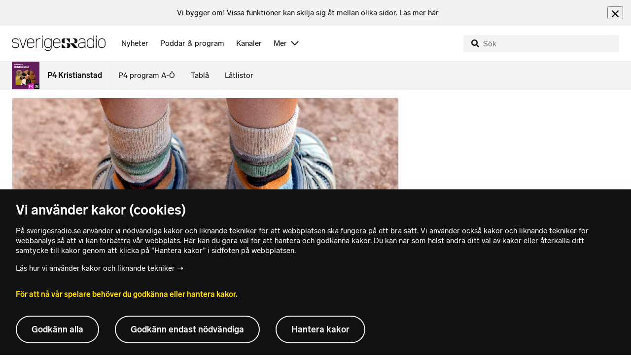

--- FILE ---
content_type: text/html; charset=utf-8
request_url: https://www.sverigesradio.se/artikel/5727510
body_size: 7263
content:
<!DOCTYPE html>
<html lang="sv">
<head>
    <meta http-equiv="Content-Type" content="text/html; charset=utf-8" />
    <link rel="preconnect" href="https://static-cdn.sr.se" />
    <link rel="preconnect" href="https://trafficgateway.research-int.se" />
    <link rel="dns-prefetch" href="https://analytics.codigo.se">

    
<script>(function(w,d,s,l,i){w[l]=w[l]||[];w[l].push({'gtm.start':
new Date().getTime(),event:'gtm.js'});var f=d.getElementsByTagName(s)[0],
j=d.createElement(s),dl=l!='dataLayer'?'&l='+l:'';j.async=true;j.src=
'https://www.googletagmanager.com/gtm.js?id='+i+dl;f.parentNode.insertBefore(j,f);
})(window,document,'script','dataLayer','GTM-PJKWVKG');</script>
<script type="application/json" id="ga-metadata">
    {"articleTextLength":"976","hasRelatedArticles":"false","hasPriorityGroup":"true"}
</script>

<script type="application/json" id="gtm-metadata">
    {"channelId":"211","channelName":"P4 Kristianstad","programId":"101","programName":"P4 Kristianstad","pageTitle":"Led rustas upp inför vandrarfest - P4 Kristianstad","pageId":"5727510","pageType":"artikel"}
</script>


            <meta name="author" content="Sveriges Radio" />
        <meta name="description" content="2016 kommer 7 000 vandrare fr&#xE5;n hela Europa till Sk&#xE5;ne. Vid det laget ska den gula leden som passerar Br&#xF6;sarp vara i toppskick, f&#xF6;r d&#xE4;r har man f&#xE5;tt n&#xE4;stan ..." />
        <meta name="keywords" content="Nyheter Kristianstad H&#xE4;ssleholm &#xD6;stra G&#xF6;inge Brom&#xF6;lla Broby Simrishamn &#xC4;ngelholm Perstorp &#xC5;storp Klippan B&#xE5;stad &#xD6;rkelljunga" />
        <meta name="viewport" content="width=device-width, initial-scale=1.0" />
        <meta name="format-detection" content="telephone=no" />
        <meta name="twitter:site" content="@sverigesradio" />
        <meta name="twitter:title" content="Led rustas upp inf&#xF6;r vandrarfest - P4 Kristianstad" />
        <meta name="twitter:description" content="2016 kommer 7 000 vandrare fr&#xE5;n hela Europa till Sk&#xE5;ne. Vid det laget ska den gula leden som passerar Br&#xF6;sarp vara i toppskick, f&#xF6;r d&#xE4;r har man f&#xE5;tt n&#xE4;stan ..." />
        <meta name="twitter:image" content="https://static-cdn.sr.se/images/101/b23e48d4-610b-4b6f-bf0c-016dd5f7c6c7.jpg" />
        <meta name="twitter:card" content="summary" />
        <meta name="facebook-domain-verification" content="f9so5lv5qi8fu162tp9h2zgndy3uz3" />
        <meta name="apple-itunes-app" content="app-id=300548244" />

            <meta property="og:url" content="https://www.sverigesradio.se/artikel/5727510" />
        <meta property="og:title" content="Led rustas upp inf&#xF6;r vandrarfest - P4 Kristianstad" />
        <meta property="og:description" content="2016 kommer 7 000 vandrare fr&#xE5;n hela Europa till Sk&#xE5;ne. Vid det laget ska den gula leden som passerar Br&#xF6;sarp vara i toppskick, f&#xF6;r d&#xE4;r har man f&#xE5;tt n&#xE4;stan ..." />
        <meta property="og:image" content="https://static-cdn.sr.se/images/101/b23e48d4-610b-4b6f-bf0c-016dd5f7c6c7.jpg" />
        <meta property="og:type" content="website" />

        <link rel="canonical" href="https://www.sverigesradio.se/artikel/5727510" />

    
    <style type="text/css">
    @font-face {
      font-family: SR Lab;
      font-weight: 400;
        src: url("/dist/fonts/SRLab-Regular.woff2") format('woff2');
      font-display: swap;
    }

    @font-face {
      font-family: SR Lab;
      font-weight: 500;
        src: url("/dist/fonts/SRLab-Medium.woff2") format('woff2');
      font-display: swap;
    }

    @font-face {
      font-family: SR Lab;
      font-weight: 600;
        src: url("/dist/fonts/SRLab-SemiBold.woff2") format('woff2');
      font-display: swap;
    }

    .sr-lab {
      --font-h1: normal 600 1.25rem/1.625rem SR Lab;
      --font-h2: normal 400 1.25rem/1.625rem SR Lab;
      --font-h3: normal 600 1rem/1.375rem SR Lab;
      --font-h4: normal 400 1rem/1.375rem SR Lab;
      --font-h5: normal 600 0.875rem/1.125rem SR Lab;
      --font-body: normal 400 0.875rem/1.125rem SR Lab;
      --font-caption: normal 400 0.75rem/1rem SR Lab;
      --font-overline1: normal 500 0.75rem/1rem SR Lab;
      --font-overline2: normal 500 0.625rem/0.875rem SR Lab;
    }

</style>


    
    <link rel="stylesheet" href="/dist/site-023a84c1.css">

    
    <script src="/dist/lazysizes-3907adf1.js" async></script>

    
    <link rel="image_src" type="image/jpeg" href="https://static-cdn.sr.se/images/101/b23e48d4-610b-4b6f-bf0c-016dd5f7c6c7.jpg" />
    <link rel="apple-touch-icon" href="/dist/images/apple-touch-icon-default.png" sizes="144x144" />
    <link rel="alternate" type="application/rss+xml" href="https://api.sr.se/api/rss/pod/3779" title="P4 Kristianstad" />

    
    
<link rel="apple-touch-icon" sizes="180x180" href="/dist/apple-touch-icon.png">
<link rel="icon" type="image/png" sizes="32x32" href="/dist/favicon-32x32.png">
<link rel="icon" type="image/png" sizes="16x16" href="/dist/favicon-16x16.png">
<link rel="mask-icon" href="/dist/safari-pinned-tab.svg" color="#5bbad5">
<meta name="msapplication-TileColor" content="#da532c">
<meta name="theme-color" content="#ffffff">


    
<script type="application/ld+json">
    {"@context":"http://schema.org","@type":"NewsArticle","headline":"Led rustas upp inför vandrarfest","author":{"@type":"Organization","name":"Sveriges Radio"},"publisher":{"@type":"Organization","name":"Sveriges Radio","logo":{"@type":"ImageObject","url":"https://www.sverigesradio.se/dist/images/sverigesradio_structured_data_logo.png"}},"image":{"@type":"ImageObject","url":"https://static-cdn.sr.se/images/101/3100917_1200_675.jpg"},"datePublished":"2013-12-09 05:45:00Z","mainEntityOfPage":{"@type":"WebPage","url":"https://www.sverigesradio.se/artikel/5727510"}}
</script>

    <link rel="manifest" href="/site.webmanifest">
    <title>Led rustas upp inf&#xF6;r vandrarfest - P4 Kristianstad | Sveriges Radio</title>
</head>
<body id="p4" class="th-p4 th-p4-room undersida t8 unitid-101" data-unitid="101" data-version="18.0.1592">
    <script>document.body.className += ' js-on';
window.jsInitTimestamp = new Date();</script>
    



<div data-require="modules/remove-element" class="no-javascript print--no">
    <div class="sr-page__wrapper">
        <div class="gutter">
            <span>Du måste aktivera javascript för att sverigesradio.se ska fungera korrekt och för att kunna lyssna på ljud. Har du problem med vår sajt så finns hjälp på <a href="https://teknisk-support.sverigesradio.se/" class="support-link">https://teknisk-support.sverigesradio.se/</a></span>
        </div>
    </div>
</div>

<div class="navigate-to">
    <a href="#main-content" tabindex="1">Gå direkt till innehållet</a>
</div>
<div class="navigate-to">
    <a href="#player" tabindex="1">Gå direkt till spelaren</a>
</div>


<div data-require="modules/modal-helper">
    

    <div data-vue-component="app-banner"></div>
    <div data-vue-component="maintenance-banner"></div>

    <div class="global-fixed-height--main-menu">
            <div data-vue-component="main-menu"></div>
    </div>

    <div id="page-wrapper" class="sr-page__wrapper" data-spa-role="wrapper">
        <div class="global-fixed-height--compact-menu" id="secondary-menu">
    <div data-vue-component="compact-secondary-menu" data-json="{&quot;title&quot;:&quot;P4 Kristianstad&quot;,&quot;titleUrl&quot;:&quot;/nyheter/p4-kristianstad&quot;,&quot;imageUrl&quot;:&quot;https://static-cdn.sr.se/images/101/f455d3f5-bbd3-4972-bde3-d5050772e813.jpg?preset=100x100&quot;,&quot;links&quot;:[{&quot;title&quot;:&quot;P4 program A-&#xD6;&quot;,&quot;url&quot;:&quot;/kanalprogramlista.aspx?programid=211&quot;},{&quot;title&quot;:&quot;Tabl&#xE5;&quot;,&quot;url&quot;:&quot;/kanaler/tabla/p4-kristianstad&quot;},{&quot;title&quot;:&quot;L&#xE5;tlistor&quot;,&quot;url&quot;:&quot;/latlista.aspx?programid=211&quot;}]}"></div>
</div>


        <div id="main-content" class="sr-page__content">
            
<main class="sr-page__columns two-col container">


        <div class="container--gutter">
            
    

        </div>


    <div class="two-col__inner">


        <div class="two-col__main">
            
    <div class="main">
        <div tabindex="-1" class="article-and-flow">
    <article  class="article-details ltr" lang="sv" dir="ltr">
    <div class="article-details__gallery"><div class="gallery">
    <div class="gallery__image">
        
        <div class="gallery-image">
    <figure class="gallery-image__image">
        

<div class="image image--default">
    <picture>

<source srcset="https://static-cdn.sr.se/images/101/3100917_1200_675.jpg?preset=768x432&format=webp" media="(max-width: 768px)" type="image/webp" />


<source srcset="https://static-cdn.sr.se/images/101/3100917_1200_675.jpg?preset=768x432" media="(max-width: 768px)"  />


<source srcset="https://static-cdn.sr.se/images/101/3100917_1200_675.jpg?preset=1024x576&format=webp"  type="image/webp" />


<source srcset="https://static-cdn.sr.se/images/101/3100917_1200_675.jpg?preset=1024x576"   />

            <img src="https://static-cdn.sr.se/images/101/3100917_1200_675.jpg?preset=1024x576" class=""  alt=""/>
    </picture>
</div>
<noscript data-nosnippet="true">
    <img src="https://static-cdn.sr.se/images/101/3100917_1200_675.jpg?preset=1024x576" class="noscript " alt/>
</noscript>

        <figcaption class="gallery__caption">
                <div class="gallery__caption-inner">
                    I Br&#xF6;sarp rustas vandringsleden upp inf&#xF6;r Europas st&#xF6;rsta vandringsevenemang Eurorando som kommer 2016. Foto: Ross D. Franklin/TT
                </div>
        </figcaption>
    </figure>
</div>
<div class="gallery-button">
    <div data-vue-component="slideshow-button" data-publication-id="5727510" data-language-direction="ltr"
         data-type="Article" data-count="3"></div>
</div>


    </div>
</div>
</div>
    <div class="article-details__inner">
        <header class="article-details__header">
                <div class="article-details__theme">
                    <span class="publication-theme">&#xD6;sterlen</span>

                </div>
            <div class="article-details__header-primary">
                    <div class="article-details__heading">
                        <div class="audio-heading">
        <div class="audio-heading__play">
            
<button class="audio-button"
        data-require="modules/play-on-click modules/set-starttime"
        data-audio-type="publication"
        data-audio-id="5727510"
        aria-label="Lyssna p&#xE5; Led rustas upp inf&#xF6;r vandrarfest"
         data-publication-id="5727510">
    
<span class="play-icon ">
    <svg focusable="false" class="play-icon__svg" viewBox="0 0 60 60">
        <g class="play-icon__circle play-icon--background">
            <use xlink:href="/dist/svg-sprite-1c5d11a46c7fcd88abaf.svg#sprite-circle" />
        </g>
        <g class="play-icon__play-symbol play-icon--foreground">
            <use xlink:href="/dist/svg-sprite-1c5d11a46c7fcd88abaf.svg#sprite-play" />
        </g>
        <g class="play-icon__pause-symbol play-icon--foreground">
            <use xlink:href="/dist/svg-sprite-1c5d11a46c7fcd88abaf.svg#sprite-pause" />
        </g>
    </svg>
</span>

</button>

        </div>
    <div class="audio-heading__title">
        <h1 class="heading" >Led rustas upp inf&#xF6;r vandrarfest</h1>

        <div class="start-from-metadata hidden heading h6" data-require="modules/show-if-starttime">Lyssna fr&#xE5;n tidpunkt: <span id="starttime-metadata"></span></div>


            <div class="audio-heading__meta">
                    <div class="audio-heading__meta-item">
                        <abbr title="1:28 minuter">1:28 min</abbr>

                    </div>
                    <div class="audio-heading__meta-item audio-heading__meta-item--space">
                        <ul class="details-button-list details-button-list--horizontal ">
        <li class="details-button-list__button"><button class="details-button"
        data-require="modules/share-button"
        data-form-url="/share/article/5727510"
        data-stat-metadata-id="metadata-id--320810175">
    <span class="details-button__icon"><svg focusable="false" class="svg-sprite-icon  ">
    <use xlink:href="/dist/svg-sprite-1c5d11a46c7fcd88abaf.svg#sprite-share" />
</svg>
</span>
    <span class="details-button__title">
        Dela
    </span>
</button>
</li>
</ul>

                    </div>
            </div>
    </div>
</div>

                    </div>
                <div class="article-details__meta">
                    
<div class="publication-metadata">
    <time datetime="2013-12-09 06:45:00Z" class="publication-metadata__item">
        Publicerat m&#xE5;ndag 9 december 2013 kl 06.45
    </time>
</div>

                </div>
                    <div class="article-details__preamble">
                        <div class="publication-preamble text-editor-content" ><p>2016 kommer 7 000 vandrare från hela Europa till Skåne. Vid det laget ska den gula leden som passerar Brösarp vara i toppskick, för där har man fått nästan 140 000 kronor för att rusta 19 kilometer vandringsled.</p></div>
                    </div>
            </div>
        </header>
        <div data-require="modules/scroll-tracking" data-action="visar[läst_artikel]" data-module-type="artikel">
                <div class="article-details__section">
                    <div class="publication-text text-editor-content" ><p>År 2016 kommer Europas största vandringsevenemang, Eurorando, till Skåne. I Brösarp ville man att vandrarna skulle mötas av en totalrenoverad led.&nbsp;</p>
<p>Brösarps byagille sökte projektpengar hos Leader och EU för att rusta den gula leden, som går mellan havet vid Haväng och Andrarum på Österlen. Nära 140 000 har man nu beviljats och enligt projektledare Gunbritt Johansson är leden väl värd sina pengar.&nbsp;</p>
<p>&ndash; Det är ju oerhört viktigt att vi som bor här tar vårt ansvar och ser till att bygden utvecklas och det här är en bit i att få hit fler människor som bosätter sig och fler turister, säger Gunbritt Johansson.&nbsp;</p>
<p>Pengarna går till material som ideella krafter sen ska förvandla till nya ekstättor och broar och dessutom till nya kartor, foldrar och skyltar.</p></div>
                </div>
        </div>
        <div>
                <div class="article-details__section">
                    <div  data-require="modules/ajaxloader" data-content-url="/ajax/articlerss?publicationid=5727510&amp;relationid=2451"><div class="ajax-target" ></div></div>
                </div>
                <aside data-require="modules/scroll-tracking" data-visible-percentage="10"
                     data-action="visar[artikelgrupp]" data-module-type="artikel-grupp">
                    <div data-nosnippet="true" class="article-details__section no-padding-mobile">
                        <div data-vue-component="publication-main-group" data-json="{&quot;items&quot;:[{&quot;id&quot;:6397977,&quot;title&quot;:&quot;Kosl&#xE4;pp n&#xE4;r Konstrundan invigdes&quot;,&quot;publishDate&quot;:&quot;2016-03-25&quot;,&quot;publishDateIso&quot;:&quot;2016-03-25 11:59:00Z&quot;,&quot;imageUrl&quot;:&quot;https://static-cdn.sr.se/images/101/3663940_1578_888.jpg?preset=512x288&quot;,&quot;altText&quot;:&quot;M&#xE5;nga ville starta Konstrundan p&#xE5; &#xD6;sterlen i Tj&#xF6;rnedala konsthall.&quot;,&quot;url&quot;:&quot;/artikel/6397977&quot;,&quot;audioId&quot;:6397977,&quot;audioType&quot;:&quot;publication&quot;,&quot;audioDuration&quot;:&quot;1:24 min&quot;,&quot;audioDurationAbbr&quot;:&quot;1:24 minuter&quot;,&quot;metadata&quot;:{}},{&quot;id&quot;:6287809,&quot;title&quot;:&quot;Kritik mot or&#xE4;ttvis sponsring&quot;,&quot;publishDate&quot;:&quot;2015-10-26&quot;,&quot;publishDateIso&quot;:&quot;2015-10-26 15:49:00Z&quot;,&quot;imageUrl&quot;:&quot;https://static-cdn.sr.se/images/101/3597377_1280_720.jpg?preset=512x288&quot;,&quot;altText&quot;:&quot;&#xD6;sterlens Ridklubbs ordf&#xF6;rande Suzanne Grenz kritserar kommunens sponsringspolitik. Foto: Malin Rimfors/Sveriges Radio&quot;,&quot;url&quot;:&quot;/artikel/6287809&quot;,&quot;audioId&quot;:6287809,&quot;audioType&quot;:&quot;publication&quot;,&quot;audioDuration&quot;:&quot;1:27 min&quot;,&quot;audioDurationAbbr&quot;:&quot;1:27 minuter&quot;,&quot;metadata&quot;:{}},{&quot;id&quot;:6267762,&quot;title&quot;:&quot;Flexitarianer f&#xE5;r fejkk&#xF6;tt att booma&quot;,&quot;publishDate&quot;:&quot;2015-10-06&quot;,&quot;publishDateIso&quot;:&quot;2015-10-06 07:00:00Z&quot;,&quot;imageUrl&quot;:&quot;https://static-cdn.sr.se/images/101/3584972_1280_720.jpg?preset=512x288&quot;,&quot;altText&quot;:&quot;Marknadsansvarige Magnus Hansson gillar flexitarianer och vegofil&#xE9;er. Foto: Malin Rimfors/Sveriges Radio&quot;,&quot;url&quot;:&quot;/artikel/6267762&quot;,&quot;audioId&quot;:6267762,&quot;audioType&quot;:&quot;publication&quot;,&quot;audioDuration&quot;:&quot;1:23 min&quot;,&quot;audioDurationAbbr&quot;:&quot;1:23 minuter&quot;,&quot;metadata&quot;:{}},{&quot;id&quot;:6264000,&quot;title&quot;:&quot;Fotbollstjejer f&#xE5;r h&#xE4;lften av killarnas sponsring&quot;,&quot;publishDate&quot;:&quot;2015-09-28&quot;,&quot;publishDateIso&quot;:&quot;2015-09-28 06:19:00Z&quot;,&quot;imageUrl&quot;:&quot;https://static-cdn.sr.se/images/101/3582494_1406_792.jpg?preset=512x288&quot;,&quot;altText&quot;:&quot;Hammenh&#xF6;g IF:s ordf&#xF6;rande &#xC5;sa Persson undrar varf&#xF6;r deras elitsatsning v&#xE4;rderas ner. Foto: Malin Rimfors/Sveriges Radio&quot;,&quot;url&quot;:&quot;/artikel/6264000&quot;,&quot;audioId&quot;:6264000,&quot;audioType&quot;:&quot;publication&quot;,&quot;audioDuration&quot;:&quot;1:30 min&quot;,&quot;audioDurationAbbr&quot;:&quot;1:30 minuter&quot;,&quot;metadata&quot;:{}}],&quot;title&quot;:&quot;&#xD6;sterlen&quot;,&quot;url&quot;:&quot;/grupp/20344&quot;}"></div>
                    </div>
                </aside>
                <div class="article-details__section print--no">
                    <div class="keyword-publication">
    <div class="keyword-publication__list th-border-color">
        
<ul class="keyword-list clearfix">
        <li class="keyword-list__item"><a  href="/grupp/20344" data-clickable-content="link" class="tag-button" >&#xD6;sterlen</a></li>
</ul>
    </div>
</div>
                </div>
        </div>

        <div id="audio-playlist" data-playlist="{&quot;audios&quot;:[{&quot;id&quot;:5727510,&quot;type&quot;:&quot;publication&quot;,&quot;publicationId&quot;:5727510},{&quot;id&quot;:6397977,&quot;type&quot;:&quot;publication&quot;,&quot;publicationId&quot;:6397977},{&quot;id&quot;:6287809,&quot;type&quot;:&quot;publication&quot;,&quot;publicationId&quot;:6287809},{&quot;id&quot;:6267762,&quot;type&quot;:&quot;publication&quot;,&quot;publicationId&quot;:6267762},{&quot;id&quot;:6264000,&quot;type&quot;:&quot;publication&quot;,&quot;publicationId&quot;:6264000}],&quot;title&quot;:&quot;&quot;}" class="hidden"></div>

        <span data-require="modules/page-view-tracker" data-unit-id="101" data-publication-id="5727510"></span>

    </div>

    <footer class="article-details__footer">
            <div class="article-details__section article-details__section--no-padding article-details__section--no-margin print--no">
                <div class="disclaimer-box">
    <div class="disclaimer-box__inner">
        <div class="disclaimer-box__text">
            <span class="text__block" >Grunden i v&#229;r journalistik &#228;r trov&#228;rdighet och opartiskhet. Sveriges Radio &#228;r oberoende i f&#246;rh&#229;llande till politiska, religi&#246;sa, ekonomiska, offentliga och privata s&#228;rintressen.</span>
        </div>

            <a class="disclaimer-box__link" href="/artikel/6709370">L&#xE4;s g&#xE4;rna mer om hur vi bedriver v&#xE5;rt arbete.</a>
    </div>
</div>

            </div>
    </footer>

</article>

    <div id="metadata-id--320810175"
     class="hidden"
      data-stat-channel-name="P4 Kristianstad" data-stat-channel-id="211" data-stat-program-name="P4 Kristianstad" data-stat-program-id="101" data-stat-episode-id="5727510" data-stat-episode-name="Led rustas upp inf&#246;r vandrarfest"></div>

</div>
<aside class="article-and-flow__flow container--gutter" >
    <div data-require="modules/ajaxloader" data-content-url="/backend-for-frontend/articleflow?unitid=101&amp;page=1&amp;artikel=5727510" data-spa-role="ajax-flow-loader" class="print--no" data-nosnippet="true">
        <div class="ajax-target"></div>
    </div>
</aside>

    </div>

        </div>

            <aside class="two-col__aside two-col__aside--bottom nocontent container--gutter">
                
    <div data-require="modules/ajaxloader" data-content-url="/ajax/aside?unitid=101">
    <div class="ajax-target"></div>
</div>


            </aside>
    </div>

        <section class="sr-page__bottom nocontent print--no">
            
    
<div class="container--gutter"></div>
<div id="unit-footer" class="program-footer has-contact-info" dir="ltr">
    <div class="program-footer__image-wrapper">
    <div class="image image--default ">
        <img src="data:," data-src="https://static-cdn.sr.se/images/101/b23e48d4-610b-4b6f-bf0c-016dd5f7c6c7.jpg?preset=768x432" class="program-footer__image lazyload"  alt="Programbild f&#246;r P4 Kristianstad - kanalfl&#246;de" />
    </div>
    <noscript data-nosnippet="true"> 
        <img src="https://static-cdn.sr.se/images/101/b23e48d4-610b-4b6f-bf0c-016dd5f7c6c7.jpg?preset=768x432" class="noscript program-footer__image" alt/>
    </noscript>
</div>

    <div class="program-footer__info th-bg-color-dark">
        <div class="program-footer__heading"><h2 class="heading h1" >Om P4 Kristianstad</h2></div>
        <p class="teaser-text teaser-text--inverted" >P4 Kristianstad bevakar ditt lokalomr&#xE5;de. Du h&#xF6;r nyheter, v&#xE4;der, trafik, sport och v&#xE4;lk&#xE4;nd musik.</p>
    </div>

        <div class="program-footer__links">
            <div class="program-footer__link-item">
<h3 class="header-label header-label--bold" >E-post</h3>
<ul class="button-list">
        <li class="button-list__item">
            <a  href="mailto:p4kristianstad@sverigesradio.se" class="sr-btn sr-btn--icon sr-btn--svg sr-btn--text-ellipsis" ><span class="sr-btn__icon-container sr-btn__icon-container--svg" ><svg focusable="false" class="svg-sprite-icon  ">
    <use xlink:href="/dist/svg-sprite-1c5d11a46c7fcd88abaf.svg#sprite-email" />
</svg>
</span><span class="sr-btn__label" >p4kristianstad@sverigesradio.se</span></a>

        </li>
</ul></div>
            <div class="program-footer__link-item">
<h3 class="header-label header-label--bold" >F&#xF6;lj via</h3>
<ul class="button-list">
        <li class="button-list__item">
            <a  title="F&#246;lj P4 Kristianstad p&#229; Facebook" href="https://www.facebook.com/p4kristianstad/" data-stat-action="f&#246;lj_program[facebook]" class="sr-btn sr-btn--icon sr-btn--svg" ><span class="sr-btn__icon-container sr-btn__icon-container--svg" ><svg focusable="false" class="svg-sprite-icon  ">
    <use xlink:href="/dist/svg-sprite-1c5d11a46c7fcd88abaf.svg#sprite-facebook" />
</svg>
</span><span class="sr-btn__label" >Facebook</span></a>

        </li>
        <li class="button-list__item">
            <a  title="F&#246;lj P4 Kristianstad p&#229; Instagram" href="https://instagram.com/p4kristianstad" data-stat-action="f&#246;lj_program[instagram]" class="sr-btn sr-btn--icon sr-btn--svg" ><span class="sr-btn__icon-container sr-btn__icon-container--svg" ><svg focusable="false" class="svg-sprite-icon  ">
    <use xlink:href="/dist/svg-sprite-1c5d11a46c7fcd88abaf.svg#sprite-instagram" />
</svg>
</span><span class="sr-btn__label" >Instagram</span></a>

        </li>
</ul></div>
                <div class="program-footer__link-item">
                    
<h3 class="header-label header-label--bold" >Prenumerera</h3>
<ul class="button-list">
        <li class="button-list__item">
            <a  href="//api.sr.se/api/rss/pod/3779" target="_blank" rel="noopener" data-stat-action="f&#246;lj_program[poddradio_xml]" class="sr-btn sr-btn--icon sr-btn--svg" ><span class="sr-btn__icon-container sr-btn__icon-container--svg" ><svg focusable="false" class="svg-sprite-icon  ">
    <use xlink:href="/dist/svg-sprite-1c5d11a46c7fcd88abaf.svg#sprite-podcast" />
</svg>
</span><span class="sr-btn__label" >Poddradio(xml)</span></a>

        </li>
        <li class="button-list__item">
            <a  href="//api.sr.se/api/rss/program/101" target="_blank" rel="noopener" data-stat-action="f&#246;lj_program[rss]" class="sr-btn sr-btn--icon sr-btn--svg" ><span class="sr-btn__icon-container sr-btn__icon-container--svg" ><svg focusable="false" class="svg-sprite-icon  ">
    <use xlink:href="/dist/svg-sprite-1c5d11a46c7fcd88abaf.svg#sprite-rss" />
</svg>
</span><span class="sr-btn__label" >RSS(text)</span></a>

        </li>
</ul>
                </div>
        </div>
</div>


        </section>
</main>

        </div>
        <div class="print--no">
<div class="container">
    <div class="support-info">
        <div class="support-info__icon"><svg focusable="false" class="svg-sprite-icon  ">
    <use xlink:href="/dist/svg-sprite-1c5d11a46c7fcd88abaf.svg#sprite-support" />
</svg>
</div>
        <div class="support-info__text-wrapper">
            <span class="support-info-header" >Har du fr&#xE5;gor eller f&#xF6;rslag g&#xE4;llande v&#xE5;ra digitala tj&#xE4;nster?</span>
            <p class="paragraph" >Kontakta g&#xE4;rna Sveriges Radios forum f&#xF6;r teknisk support d&#xE4;r vi besvarar dina fr&#xE5;gor vardagar kl. 9-17.</p>
        </div>
        <div class="support-info__link"><a class="external-link-with-icon" href="https://teknisk-support.sverigesradio.se/">
    Bes&#xF6;k v&#xE5;rt forum f&#xF6;r teknisk support<span class="external-link-with-icon__icon"><svg focusable="false" class="svg-sprite-icon  ">
    <use xlink:href="/dist/svg-sprite-1c5d11a46c7fcd88abaf.svg#sprite-external" />
</svg>
</span>
</a>

</div>
    </div>
</div>
            
<footer class="global-footer nocontent">
    <div class="global-footer__logo-wrapper">
        <a href="/" class="global-footer__logo">
            <span class="offscreen">Till startsidan</span>
            <svg focusable="false" class="svg-sprite-icon  ">
    <use xlink:href="/dist/svg-sprite-1c5d11a46c7fcd88abaf.svg#sprite-sverigesradio" />
</svg>

        </a>
    </div>
    <div class="global-footer__back-to-top">
        <a href="#topp" class="back-to-top" role="button" data-require="modules/scroll-to-top">
            Tillbaka till toppen
        </a>
    </div>
    <span data-vue-component="footer-links" data-json="{&quot;aboutCompanyUrl&quot;:&quot;/default.aspx?programid=3113&quot;,&quot;pressUrl&quot;:&quot;/press&quot;,&quot;jobsUrl&quot;:&quot;https://karriar.sverigesradio.se/&quot;,&quot;frequenciesUrl&quot;:&quot;https://www.teracom.se/privat/radio/&quot;,&quot;contactUrl&quot;:&quot;/artikel/8912268&quot;,&quot;supportUrl&quot;:&quot;https://teknisk-support.sverigesradio.se/&quot;,&quot;faqUrl&quot;:&quot;https://vanliga-fragor-svar.sverigesradio.se/&quot;,&quot;cookiesUrl&quot;:&quot;/artikel/sa-anvander-sveriges-radio-kakor&quot;,&quot;gdprUrl&quot;:&quot;/artikel/6956074&quot;,&quot;aboutSiteUrl&quot;:&quot;/artikel/5885532&quot;,&quot;blogUrl&quot;:&quot;/sverigesradiobloggen&quot;}"></span>
    <div class="global-footer__legal-info">
        <div class="global-footer__legal-info__primary-content">

            <p class="global-footer__copyright copyright">Copyright Sveriges Radio 2025</p>

                <span class="global-footer__legal-info__separator"></span>
                <p class="global-footer__editor editor">Ansvarig utgivare: Marcus Sj&#xF6;holm</p>
        </div>

        <p>
            Besöksadress (sthlm) för Sveriges Radio AB - Oxenstiernsgatan 20 - 10510 Stockholm - växel:
            <a class="global-footer__link global-footer__link--thin" href="tel:+4687845000">
                08-784 50 00
            </a>
        </p>

        <a href="/artikel/kontakta-p4" class="global-footer__link global-footer__link--thin">
            Fler besöksadresser
        </a>
    </div>
</footer>

        </div>

        <div class="offscreen" data-require="modules/sifo" data-orvesto-channel-name="p4-kristianstad" aria-hidden="true"></div>


        
<div class="hidden" id="backend-data" data-json="{}"></div>


        <div id="cookie-popover" class="cookie-popover-wrapper">
            <div data-vue-component="cookie-popover"></div>
        </div>
    </div>

    <script src="/dist/vendors-26bd933b.js" async></script><script src="/dist/site-db83aa5e.js" async></script>
</div>

<div id="player-container" class="print--no player-container">
    <div data-vue-component="site-app"></div>
</div>

    
<!-- Page generated ok -->
<span class="page-render-timestamp hidden" data-timestamp="2025-12-24 06:04:58"></span>

    
<input type="hidden" id="api-url" value="//api.sr.se/" />
<input type="hidden" id="statistics-event-api-url" value="//statistics-event-api-fe.sr.se/" />
<input type="hidden" id="embed-url" value="https://embed.sr.se/" />
<input type="hidden" id="is-hls-enabled" value="true" />
<input type="hidden" id="version" value="18.0.1592" />
<input type="hidden" id="frontend-logging-enabled" value="true" />
<input type="hidden" id="google-tag-manager-id" value="GTM-PJKWVKG" />
<input type="hidden" id="google-tag-manager-enabled" value="true" />
<input type="hidden" id="google-ads-tag-id" value="AW-663592422" />
<input type="hidden" id="google-ads-tag-enabled" value="true" />

<input type="hidden" id="svg-sprite-name" value="/dist/svg-sprite-1c5d11a46c7fcd88abaf.svg" />

</body>
</html>


--- FILE ---
content_type: text/html; charset=utf-8
request_url: https://www.sverigesradio.se/backend-for-frontend/articleflow?unitid=101&page=1&artikel=5727510
body_size: 3588
content:

    <ul class="puff-flow puff-flow--in-article" data-spa-role="flow">
        <li class="puff-flow__header ltr">
<header class="section-header-component">
    <h3 class="heading h3" >Mer fr&#xE5;n P4 Kristianstad</h3>
    
</header>
</li>
        
    <li class="puff-flow__item" data-spa-role="item" data-spa-item-id="9122164"><article  data-require="modules/clickable-content" class="ltr puff-small puff-small--haslink" lang="sv" dir="ltr">
    <div class="puff-small__header">
        <div class="audio-heading">
        <div class="audio-heading__play">
            
<button class="audio-button"
        data-require="modules/play-on-click"
        data-audio-type="publication"
        data-audio-id="9122164"
        data-start-time="0"
        aria-label="Lyssna p&#xE5; Varningen: Den bedjande blicken som g&#xF6;r hunden tjock"
         data-publication-id="9122164">
    
<span class="play-icon ">
    <svg focusable="false" class="play-icon__svg" viewBox="0 0 60 60">
        <g class="play-icon__circle play-icon--background">
            <use xlink:href="/dist/svg-sprite-1c5d11a46c7fcd88abaf.svg#sprite-circle" />
        </g>
        <g class="play-icon__play-symbol play-icon--foreground">
            <use xlink:href="/dist/svg-sprite-1c5d11a46c7fcd88abaf.svg#sprite-play" />
        </g>
        <g class="play-icon__pause-symbol play-icon--foreground">
            <use xlink:href="/dist/svg-sprite-1c5d11a46c7fcd88abaf.svg#sprite-pause" />
        </g>
    </svg>
</span>

</button>

        </div>
    <div class="audio-heading__title">
        <h4 class="heading heading-link h4" ><a  href="/artikel/varningen-den-bedjande-blicken-som-gor-hunden-tjock" data-clickable-content="link" class="heading" >Varningen: Den bedjande blicken som g&#xF6;r hunden tjock</a></h4>

        

            <div class="audio-heading__meta">
                    <div class="audio-heading__meta-item">
                        
<abbr title="2:01 minuter">2:01 min</abbr>


                    </div>
            </div>
    </div>
</div>

    </div>
    <div class="puff-small__image">
        

<div class="image image--default">
    <picture>
            <img src="data:," data-src="https://static-cdn.sr.se/images/101/aeaf64f6-8a37-418a-8639-a158f8536f1d.jpg?preset=256x144" class=" lazyload"  alt="Sabina B&#246;rjesson fr&#229;n &#196;ngelholm &#228;r matte till hunden Djimbo som g&#228;rna vill vara med och smaka n&#228;r familjen ska mysa och &#228;ta gott."/>
    </picture>
</div>
<noscript data-nosnippet="true">
    <img src="https://static-cdn.sr.se/images/101/aeaf64f6-8a37-418a-8639-a158f8536f1d.jpg?preset=256x144" class="noscript " alt/>
</noscript>

    </div>
</article>
</li>
    <li class="puff-flow__item" data-spa-role="item" data-spa-item-id="9124311"><article  data-require="modules/clickable-content" class="ltr puff-small puff-small--haslink" lang="sv" dir="ltr">
    <div class="puff-small__header">
        <div class="audio-heading">
        <div class="audio-heading__play">
            
<button class="audio-button"
        data-require="modules/play-on-click"
        data-audio-type="publication"
        data-audio-id="9124311"
        data-start-time="0"
        aria-label="Lyssna p&#xE5; Stoppades drogp&#xE5;verkad &#x2013; skyller p&#xE5; &#x201D;danska vuxenpannkakor&#x201D;"
         data-publication-id="9124311">
    
<span class="play-icon ">
    <svg focusable="false" class="play-icon__svg" viewBox="0 0 60 60">
        <g class="play-icon__circle play-icon--background">
            <use xlink:href="/dist/svg-sprite-1c5d11a46c7fcd88abaf.svg#sprite-circle" />
        </g>
        <g class="play-icon__play-symbol play-icon--foreground">
            <use xlink:href="/dist/svg-sprite-1c5d11a46c7fcd88abaf.svg#sprite-play" />
        </g>
        <g class="play-icon__pause-symbol play-icon--foreground">
            <use xlink:href="/dist/svg-sprite-1c5d11a46c7fcd88abaf.svg#sprite-pause" />
        </g>
    </svg>
</span>

</button>

        </div>
    <div class="audio-heading__title">
        <h4 class="heading heading-link h4" ><a  href="/artikel/stoppades-drogpaverkad-skyller-pa-danska-vuxenpannkakor" data-clickable-content="link" class="heading" >Stoppades drogp&#xE5;verkad &#x2013; skyller p&#xE5; &#x201D;danska vuxenpannkakor&#x201D;</a></h4>

        

            <div class="audio-heading__meta">
                    <div class="audio-heading__meta-item">
                        
<abbr title="0:28 minuter">0:28 min</abbr>


                    </div>
            </div>
    </div>
</div>

    </div>
    <div class="puff-small__image">
        

<div class="image image--default">
    <picture>
            <img src="data:," data-src="https://static-cdn.sr.se/images/101/5946db23-34d3-48d3-94bb-76a22e95a715.png?preset=256x144" class=" lazyload"  alt="Bildsplitt. I den v&#228;nstra bilden syns en pannkaka som steks i ett stekj&#228;rn. I den h&#246;gra delen av bilden syns en hand som h&#229;ller i en rykande cannabisjoint utomhus. Bakgrunden &#228;r suddig och visar f&#228;rgglada inslag samt gr&#246;nska."/>
    </picture>
</div>
<noscript data-nosnippet="true">
    <img src="https://static-cdn.sr.se/images/101/5946db23-34d3-48d3-94bb-76a22e95a715.png?preset=256x144" class="noscript " alt/>
</noscript>

    </div>
</article>
</li>
    <li class="puff-flow__item" data-spa-role="item" data-spa-item-id="9121741"><article  data-require="modules/clickable-content" class="ltr puff-small puff-small--haslink" lang="sv" dir="ltr">
    <div class="puff-small__header">
        <div class="audio-heading">
        <div class="audio-heading__play">
            
<button class="audio-button"
        data-require="modules/play-on-click"
        data-audio-type="publication"
        data-audio-id="9121741"
        data-start-time="0"
        aria-label="Lyssna p&#xE5; S&#xE5; tar du hand om julstj&#xE4;rnan &#x2013; &#xE4;nda till n&#xE4;sta jul"
         data-publication-id="9121741">
    
<span class="play-icon ">
    <svg focusable="false" class="play-icon__svg" viewBox="0 0 60 60">
        <g class="play-icon__circle play-icon--background">
            <use xlink:href="/dist/svg-sprite-1c5d11a46c7fcd88abaf.svg#sprite-circle" />
        </g>
        <g class="play-icon__play-symbol play-icon--foreground">
            <use xlink:href="/dist/svg-sprite-1c5d11a46c7fcd88abaf.svg#sprite-play" />
        </g>
        <g class="play-icon__pause-symbol play-icon--foreground">
            <use xlink:href="/dist/svg-sprite-1c5d11a46c7fcd88abaf.svg#sprite-pause" />
        </g>
    </svg>
</span>

</button>

        </div>
    <div class="audio-heading__title">
        <h4 class="heading heading-link h4" ><a  href="/artikel/sa-tar-du-hand-om-julstjarnan-anda-till-nasta-jul" data-clickable-content="link" class="heading" >S&#xE5; tar du hand om julstj&#xE4;rnan &#x2013; &#xE4;nda till n&#xE4;sta jul</a></h4>

        

            <div class="audio-heading__meta">
                    <div class="audio-heading__meta-item">
                        
<abbr title="1:34 minuter">1:34 min</abbr>


                    </div>
            </div>
    </div>
</div>

    </div>
    <div class="puff-small__image">
        

<div class="image image--default">
    <picture>
            <img src="data:," data-src="https://static-cdn.sr.se/images/101/c6187f7d-d8ea-4a60-a405-c64d02615d8c.jpeg?preset=256x144" class=" lazyload"  alt="En n&#228;rbild av en r&#246;d julstj&#228;rna med stora blad, omgiven av gr&#246;n v&#228;xtlighet i bakgrunden. V&#228;xten &#228;r placerad i en inomhusmilj&#246; och symboliserar julens dekorationer."/>
    </picture>
</div>
<noscript data-nosnippet="true">
    <img src="https://static-cdn.sr.se/images/101/c6187f7d-d8ea-4a60-a405-c64d02615d8c.jpeg?preset=256x144" class="noscript " alt/>
</noscript>

    </div>
</article>
</li>
    <li class="puff-flow__item" data-spa-role="item" data-spa-item-id="9124236"><article  data-require="modules/clickable-content" class="ltr puff-small puff-small--haslink" lang="sv" dir="ltr">
    <div class="puff-small__header">
        <div class="audio-heading">
        <div class="audio-heading__play">
            
<button class="audio-button"
        data-require="modules/play-on-click"
        data-audio-type="publication"
        data-audio-id="9124236"
        data-start-time="0"
        aria-label="Lyssna p&#xE5; Utredaren: Flygplatser utan trafik beh&#xF6;vs f&#xF6;r Sveriges f&#xF6;rsvar"
         data-publication-id="9124236">
    
<span class="play-icon ">
    <svg focusable="false" class="play-icon__svg" viewBox="0 0 60 60">
        <g class="play-icon__circle play-icon--background">
            <use xlink:href="/dist/svg-sprite-1c5d11a46c7fcd88abaf.svg#sprite-circle" />
        </g>
        <g class="play-icon__play-symbol play-icon--foreground">
            <use xlink:href="/dist/svg-sprite-1c5d11a46c7fcd88abaf.svg#sprite-play" />
        </g>
        <g class="play-icon__pause-symbol play-icon--foreground">
            <use xlink:href="/dist/svg-sprite-1c5d11a46c7fcd88abaf.svg#sprite-pause" />
        </g>
    </svg>
</span>

</button>

        </div>
    <div class="audio-heading__title">
        <h4 class="heading heading-link h4" ><a  href="/artikel/utredaren-flygplatser-utan-trafik-behovs-for-sveriges-forsvar" data-clickable-content="link" class="heading" >Utredaren: Flygplatser utan trafik beh&#xF6;vs f&#xF6;r Sveriges f&#xF6;rsvar</a></h4>

        

            <div class="audio-heading__meta">
                    <div class="audio-heading__meta-item">
                        
<abbr title="1:14 minuter">1:14 min</abbr>


                    </div>
            </div>
    </div>
</div>

    </div>
    <div class="puff-small__image">
        

<div class="image image--default">
    <picture>
            <img src="data:," data-src="https://static-cdn.sr.se/images/101/46adef92-2478-4f4c-ac68-ad1afa17cf8a.png?preset=256x144" class=" lazyload"  alt="Kristianstad &#214;sterlen Airport"/>
    </picture>
</div>
<noscript data-nosnippet="true">
    <img src="https://static-cdn.sr.se/images/101/46adef92-2478-4f4c-ac68-ad1afa17cf8a.png?preset=256x144" class="noscript " alt/>
</noscript>

    </div>
</article>
</li>
    <li class="puff-flow__item" data-spa-role="item" data-spa-item-id="9121560"><article  data-require="modules/clickable-content" class="ltr puff-small puff-small--haslink" lang="sv" dir="ltr">
    <div class="puff-small__header">
        <div class="audio-heading">
        <div class="audio-heading__play">
            
<button class="audio-button"
        data-require="modules/play-on-click"
        data-audio-type="publication"
        data-audio-id="9121560"
        data-start-time="0"
        aria-label="Lyssna p&#xE5; Flygsatsningen som kraschade: &#x201D;Hoppas p&#xE5; milj&#xF6;v&#xE4;nligare flyg&#x201D;"
         data-publication-id="9121560">
    
<span class="play-icon ">
    <svg focusable="false" class="play-icon__svg" viewBox="0 0 60 60">
        <g class="play-icon__circle play-icon--background">
            <use xlink:href="/dist/svg-sprite-1c5d11a46c7fcd88abaf.svg#sprite-circle" />
        </g>
        <g class="play-icon__play-symbol play-icon--foreground">
            <use xlink:href="/dist/svg-sprite-1c5d11a46c7fcd88abaf.svg#sprite-play" />
        </g>
        <g class="play-icon__pause-symbol play-icon--foreground">
            <use xlink:href="/dist/svg-sprite-1c5d11a46c7fcd88abaf.svg#sprite-pause" />
        </g>
    </svg>
</span>

</button>

        </div>
    <div class="audio-heading__title">
        <h4 class="heading heading-link h4" ><a  href="/artikel/flygsatsningen-som-kraschade-hoppas-pa-miljovanligare-flyg" data-clickable-content="link" class="heading" >Flygsatsningen som kraschade: &#x201D;Hoppas p&#xE5; milj&#xF6;v&#xE4;nligare flyg&#x201D;</a></h4>

        

            <div class="audio-heading__meta">
                    <div class="audio-heading__meta-item">
                        
<abbr title="1:41 minuter">1:41 min</abbr>


                    </div>
            </div>
    </div>
</div>

    </div>
    <div class="puff-small__image">
        

<div class="image image--default">
    <picture>
            <img src="data:," data-src="https://static-cdn.sr.se/images/101/6ef50d0b-ffcf-4ba0-bb93-83323b0ab16a.jpg?preset=256x144" class=" lazyload"  alt="N&#228;ringslivsprofilen Sam Giertz  st&#229;r utomhus framf&#246;r en idrottsanl&#228;ggning med bl&#229; tennisbanor och st&#228;ngsel i bakgrunden. Han &#228;r kl&#228;dd i en bl&#229; tr&#246;ja &#246;ver en ljus skjorta. Milj&#246;n &#228;r ljus och molnig."/>
    </picture>
</div>
<noscript data-nosnippet="true">
    <img src="https://static-cdn.sr.se/images/101/6ef50d0b-ffcf-4ba0-bb93-83323b0ab16a.jpg?preset=256x144" class="noscript " alt/>
</noscript>

    </div>
</article>
</li>
    <li class="puff-flow__item" data-spa-role="item" data-spa-item-id="9118495"><article  data-require="modules/clickable-content" class="ltr puff-small puff-small--haslink" lang="sv" dir="ltr">
    <div class="puff-small__header">
        <div class="audio-heading">
        <div class="audio-heading__play">
            
<button class="audio-button"
        data-require="modules/play-on-click"
        data-audio-type="publication"
        data-audio-id="9118495"
        data-start-time="0"
        aria-label="Lyssna p&#xE5; Flygplatsen utan trafik i ett &#xE5;r &#x2013; kostar kommunen miljoner"
         data-publication-id="9118495">
    
<span class="play-icon ">
    <svg focusable="false" class="play-icon__svg" viewBox="0 0 60 60">
        <g class="play-icon__circle play-icon--background">
            <use xlink:href="/dist/svg-sprite-1c5d11a46c7fcd88abaf.svg#sprite-circle" />
        </g>
        <g class="play-icon__play-symbol play-icon--foreground">
            <use xlink:href="/dist/svg-sprite-1c5d11a46c7fcd88abaf.svg#sprite-play" />
        </g>
        <g class="play-icon__pause-symbol play-icon--foreground">
            <use xlink:href="/dist/svg-sprite-1c5d11a46c7fcd88abaf.svg#sprite-pause" />
        </g>
    </svg>
</span>

</button>

        </div>
    <div class="audio-heading__title">
        <h4 class="heading heading-link h4" ><a  href="/artikel/kristianstad-osterlen-airport-utan-trafik-miljonforlust" data-clickable-content="link" class="heading" >Flygplatsen utan trafik i ett &#xE5;r &#x2013; kostar kommunen miljoner</a></h4>

        

            <div class="audio-heading__meta">
                    <div class="audio-heading__meta-item">
                        
<abbr title="2:07 minuter">2:07 min</abbr>


                    </div>
            </div>
    </div>
</div>

    </div>
    <div class="puff-small__image">
        

<div class="image image--default">
    <picture>
            <img src="data:," data-src="https://static-cdn.sr.se/images/101/12cef22e-654d-4711-aea1-2bdcced71d4f.jpg?preset=256x144" class=" lazyload"  alt="En person, Jonas Haak, med en orange reflexv&#228;st st&#229;r framf&#246;r en flygplats med &#246;ppet landskap i bakgrunden. Marken &#228;r asfalterad och himlen &#228;r ljus med n&#229;gra moln."/>
    </picture>
</div>
<noscript data-nosnippet="true">
    <img src="https://static-cdn.sr.se/images/101/12cef22e-654d-4711-aea1-2bdcced71d4f.jpg?preset=256x144" class="noscript " alt/>
</noscript>

    </div>
</article>
</li>
    <li class="puff-flow__item" data-spa-role="item" data-spa-item-id="9123187"><article  data-require="modules/clickable-content" class="ltr puff-small puff-small--haslink" lang="sv" dir="ltr">
    <div class="puff-small__header">
        <div class="audio-heading">
        <div class="audio-heading__play">
            
<button class="audio-button"
        data-require="modules/play-on-click"
        data-audio-type="publication"
        data-audio-id="9123187"
        data-start-time="0"
        aria-label="Lyssna p&#xE5; Simon J Berger: Fantastiskt roligt namn &#x2013; och roll"
         data-publication-id="9123187">
    
<span class="play-icon ">
    <svg focusable="false" class="play-icon__svg" viewBox="0 0 60 60">
        <g class="play-icon__circle play-icon--background">
            <use xlink:href="/dist/svg-sprite-1c5d11a46c7fcd88abaf.svg#sprite-circle" />
        </g>
        <g class="play-icon__play-symbol play-icon--foreground">
            <use xlink:href="/dist/svg-sprite-1c5d11a46c7fcd88abaf.svg#sprite-play" />
        </g>
        <g class="play-icon__pause-symbol play-icon--foreground">
            <use xlink:href="/dist/svg-sprite-1c5d11a46c7fcd88abaf.svg#sprite-pause" />
        </g>
    </svg>
</span>

</button>

        </div>
    <div class="audio-heading__title">
        <h4 class="heading heading-link h4" ><a  href="/artikel/simon-j-berger-fantastiskt-roligt-namn-och-roll" data-clickable-content="link" class="heading" >Simon J Berger: Fantastiskt roligt namn &#x2013; och roll</a></h4>

        

            <div class="audio-heading__meta">
                    <div class="audio-heading__meta-item">
                        
<abbr title="0:56 minuter">0:56 min</abbr>


                    </div>
            </div>
    </div>
</div>

    </div>
    <div class="puff-small__image">
        

<div class="image image--default">
    <picture>
            <img src="data:," data-src="https://static-cdn.sr.se/images/101/139d76c5-6565-4524-813d-3e8286eb1102.jpg?preset=256x144" class=" lazyload"  alt="En person med lockigt r&#246;tt h&#229;r sitter vid ett bord i ett m&#246;rkt rum med retrodetaljer. I f&#246;rgrunden syns en r&#246;d glasflaska och andra f&#246;rem&#229;l, medan bakgrunden har ett cykelhjul och papper p&#229; v&#228;ggarna."/>
    </picture>
</div>
<noscript data-nosnippet="true">
    <img src="https://static-cdn.sr.se/images/101/139d76c5-6565-4524-813d-3e8286eb1102.jpg?preset=256x144" class="noscript " alt/>
</noscript>

    </div>
</article>
</li>
    <li class="puff-flow__item" data-spa-role="item" data-spa-item-id="9119356"><article  data-require="modules/clickable-content" class="ltr puff-small puff-small--haslink" lang="sv" dir="ltr">
    <div class="puff-small__header">
        <div class="audio-heading">
        <div class="audio-heading__play">
            
<button class="audio-button"
        data-require="modules/play-on-click"
        data-audio-type="publication"
        data-audio-id="9119356"
        data-start-time="0"
        aria-label="Lyssna p&#xE5; S&#xE5; olika &#xE4;r kommunernas julklappar&#xA0;&#x2013; h&#xE4;r &#xE4;r hela listan"
         data-publication-id="9119356">
    
<span class="play-icon ">
    <svg focusable="false" class="play-icon__svg" viewBox="0 0 60 60">
        <g class="play-icon__circle play-icon--background">
            <use xlink:href="/dist/svg-sprite-1c5d11a46c7fcd88abaf.svg#sprite-circle" />
        </g>
        <g class="play-icon__play-symbol play-icon--foreground">
            <use xlink:href="/dist/svg-sprite-1c5d11a46c7fcd88abaf.svg#sprite-play" />
        </g>
        <g class="play-icon__pause-symbol play-icon--foreground">
            <use xlink:href="/dist/svg-sprite-1c5d11a46c7fcd88abaf.svg#sprite-pause" />
        </g>
    </svg>
</span>

</button>

        </div>
    <div class="audio-heading__title">
        <h4 class="heading heading-link h4" ><a  href="/artikel/sa-olika-ar-kommunernas-julklappar-har-ar-hela-listan" data-clickable-content="link" class="heading" >S&#xE5; olika &#xE4;r kommunernas julklappar&#xA0;&#x2013; h&#xE4;r &#xE4;r hela listan</a></h4>

        

            <div class="audio-heading__meta">
                    <div class="audio-heading__meta-item">
                        
<abbr title="1:31 minuter">1:31 min</abbr>


                    </div>
            </div>
    </div>
</div>

    </div>
    <div class="puff-small__image">
        

<div class="image image--default">
    <picture>
            <img src="data:," data-src="https://static-cdn.sr.se/images/101/bd8aac70-1781-4865-9b07-cb4d8a2292f9.jpg?preset=256x144" class=" lazyload"  alt="Tv&#229; h&#228;nder h&#229;ller ett vitt kuvert dekorerat med ett r&#246;tt band och rosett framf&#246;r en julgran med r&#246;da julkulor och ljusslingor. Kuvertet symboliserar ett lokalt presentkort, popul&#228;rt som kommunal julg&#229;va."/>
    </picture>
</div>
<noscript data-nosnippet="true">
    <img src="https://static-cdn.sr.se/images/101/bd8aac70-1781-4865-9b07-cb4d8a2292f9.jpg?preset=256x144" class="noscript " alt/>
</noscript>

    </div>
</article>
</li>
    <li class="puff-flow__item" data-spa-role="item" data-spa-item-id="9123662"><article  data-require="modules/clickable-content" class="ltr puff-small puff-small--haslink" lang="sv" dir="ltr">
    <div class="puff-small__header">
        <div class="audio-heading">
        <div class="audio-heading__play">
            
<button class="audio-button"
        data-require="modules/play-on-click"
        data-audio-type="publication"
        data-audio-id="9123662"
        data-start-time="0"
        aria-label="Lyssna p&#xE5; Lurade Folkets Hus-f&#xF6;rening p&#xE5; pengar &#x2013; d&#xF6;ms"
         data-publication-id="9123662">
    
<span class="play-icon ">
    <svg focusable="false" class="play-icon__svg" viewBox="0 0 60 60">
        <g class="play-icon__circle play-icon--background">
            <use xlink:href="/dist/svg-sprite-1c5d11a46c7fcd88abaf.svg#sprite-circle" />
        </g>
        <g class="play-icon__play-symbol play-icon--foreground">
            <use xlink:href="/dist/svg-sprite-1c5d11a46c7fcd88abaf.svg#sprite-play" />
        </g>
        <g class="play-icon__pause-symbol play-icon--foreground">
            <use xlink:href="/dist/svg-sprite-1c5d11a46c7fcd88abaf.svg#sprite-pause" />
        </g>
    </svg>
</span>

</button>

        </div>
    <div class="audio-heading__title">
        <h4 class="heading heading-link h4" ><a  href="/artikel/lurade-folkets-hus-forening-pa-pengar-doms" data-clickable-content="link" class="heading" >Lurade Folkets Hus-f&#xF6;rening p&#xE5; pengar &#x2013; d&#xF6;ms</a></h4>

        

            <div class="audio-heading__meta">
                    <div class="audio-heading__meta-item">
                        
<abbr title="0:28 minuter">0:28 min</abbr>


                    </div>
            </div>
    </div>
</div>

    </div>
    <div class="puff-small__image">
        

<div class="image image--default">
    <picture>
            <img src="data:," data-src="https://static-cdn.sr.se/images/101/aa024025-13ca-462f-bc53-ae298bf7b487.jpeg?preset=256x144" class=" lazyload"  alt="Lagbok och klubba"/>
    </picture>
</div>
<noscript data-nosnippet="true">
    <img src="https://static-cdn.sr.se/images/101/aa024025-13ca-462f-bc53-ae298bf7b487.jpeg?preset=256x144" class="noscript " alt/>
</noscript>

    </div>
</article>
</li>
    <li class="puff-flow__item" data-spa-role="item" data-spa-item-id="9118023"><article  data-require="modules/clickable-content" class="ltr puff-small puff-small--haslink" lang="sv" dir="ltr">
    <div class="puff-small__header">
        <div class="audio-heading">
        <div class="audio-heading__play">
            
<button class="audio-button"
        data-require="modules/play-on-click"
        data-audio-type="publication"
        data-audio-id="9118023"
        data-start-time="0"
        aria-label="Lyssna p&#xE5; Odlarens chock: &#xC4;ppel- och p&#xE4;rontr&#xE4;d blommade i november"
         data-publication-id="9118023">
    
<span class="play-icon ">
    <svg focusable="false" class="play-icon__svg" viewBox="0 0 60 60">
        <g class="play-icon__circle play-icon--background">
            <use xlink:href="/dist/svg-sprite-1c5d11a46c7fcd88abaf.svg#sprite-circle" />
        </g>
        <g class="play-icon__play-symbol play-icon--foreground">
            <use xlink:href="/dist/svg-sprite-1c5d11a46c7fcd88abaf.svg#sprite-play" />
        </g>
        <g class="play-icon__pause-symbol play-icon--foreground">
            <use xlink:href="/dist/svg-sprite-1c5d11a46c7fcd88abaf.svg#sprite-pause" />
        </g>
    </svg>
</span>

</button>

        </div>
    <div class="audio-heading__title">
        <h4 class="heading heading-link h4" ><a  href="/artikel/frukttrad-blommade-under-hosten-paverkar-skorden" data-clickable-content="link" class="heading" >Odlarens chock: &#xC4;ppel- och p&#xE4;rontr&#xE4;d blommade i november</a></h4>

        

            <div class="audio-heading__meta">
                    <div class="audio-heading__meta-item">
                        
<abbr title="1:10 minuter">1:10 min</abbr>


                    </div>
            </div>
    </div>
</div>

    </div>
    <div class="puff-small__image">
        

<div class="image image--default">
    <picture>
            <img src="data:," data-src="https://static-cdn.sr.se/images/101/793d501c-09ef-4cb1-b27d-88b12f80984f.jpg?preset=256x144" class=" lazyload"  alt="Ett blommande frukttr&#228;d, troligen ett p&#228;ron- eller &#228;ppeltr&#228;d, st&#229;r p&#229; en gr&#246;n gr&#228;smatta under en mulen himmel. I bakgrunden syns en grusv&#228;g och h&#246;stf&#228;rgade tr&#228;d. Bilden &#228;r fr&#229;n Kiviks musteri."/>
    </picture>
</div>
<noscript data-nosnippet="true">
    <img src="https://static-cdn.sr.se/images/101/793d501c-09ef-4cb1-b27d-88b12f80984f.jpg?preset=256x144" class="noscript " alt/>
</noscript>

    </div>
</article>
</li>
    <li class="puff-flow__item" data-spa-role="item" data-spa-item-id="9123126"><article  data-require="modules/clickable-content" class="ltr puff-small puff-small--haslink" lang="sv" dir="ltr">
    <div class="puff-small__header">
        <div class="audio-heading">
        <div class="audio-heading__play">
            
<button class="audio-button"
        data-require="modules/play-on-click"
        data-audio-type="publication"
        data-audio-id="9123126"
        data-start-time="0"
        aria-label="Lyssna p&#xE5; Tullverket har bordat ryskt fartyg utanf&#xF6;r H&#xF6;gan&#xE4;s"
         data-publication-id="9123126">
    
<span class="play-icon ">
    <svg focusable="false" class="play-icon__svg" viewBox="0 0 60 60">
        <g class="play-icon__circle play-icon--background">
            <use xlink:href="/dist/svg-sprite-1c5d11a46c7fcd88abaf.svg#sprite-circle" />
        </g>
        <g class="play-icon__play-symbol play-icon--foreground">
            <use xlink:href="/dist/svg-sprite-1c5d11a46c7fcd88abaf.svg#sprite-play" />
        </g>
        <g class="play-icon__pause-symbol play-icon--foreground">
            <use xlink:href="/dist/svg-sprite-1c5d11a46c7fcd88abaf.svg#sprite-pause" />
        </g>
    </svg>
</span>

</button>

        </div>
    <div class="audio-heading__title">
        <h4 class="heading heading-link h4" ><a  href="/artikel/tullverket-har-bordat-ryskt-fartyg-utanfor-hoganas--2" data-clickable-content="link" class="heading" >Tullverket har bordat ryskt fartyg utanf&#xF6;r H&#xF6;gan&#xE4;s</a></h4>

        

            <div class="audio-heading__meta">
                    <div class="audio-heading__meta-item">
                        
<abbr title="1:24 minuter">1:24 min</abbr>


                    </div>
            </div>
    </div>
</div>

    </div>
    <div class="puff-small__image">
        

<div class="image image--default">
    <picture>
            <img src="data:," data-src="https://static-cdn.sr.se/images/101/0f75ae8b-7bc5-4156-a529-a782e1ab1aae.jpg?preset=256x144" class=" lazyload"  alt="Ryskt fartyg med motorhaveri utanf&#246;r H&#246;gan&#228;s."/>
    </picture>
</div>
<noscript data-nosnippet="true">
    <img src="https://static-cdn.sr.se/images/101/0f75ae8b-7bc5-4156-a529-a782e1ab1aae.jpg?preset=256x144" class="noscript " alt/>
</noscript>

    </div>
</article>
</li>
    <li class="puff-flow__item" data-spa-role="item" data-spa-item-id="9110209"><article  data-require="modules/clickable-content" class="ltr puff-small puff-small--haslink" lang="sv" dir="ltr">
    <div class="puff-small__header">
        <div class="audio-heading">
        <div class="audio-heading__play">
            
<button class="audio-button"
        data-require="modules/play-on-click"
        data-audio-type="publication"
        data-audio-id="9110209"
        data-start-time="0"
        aria-label="Lyssna p&#xE5; S&#xE5; lyckas du med pralinerna &#x2013; kladdigt men inte om&#xF6;jligt"
         data-publication-id="9110209">
    
<span class="play-icon ">
    <svg focusable="false" class="play-icon__svg" viewBox="0 0 60 60">
        <g class="play-icon__circle play-icon--background">
            <use xlink:href="/dist/svg-sprite-1c5d11a46c7fcd88abaf.svg#sprite-circle" />
        </g>
        <g class="play-icon__play-symbol play-icon--foreground">
            <use xlink:href="/dist/svg-sprite-1c5d11a46c7fcd88abaf.svg#sprite-play" />
        </g>
        <g class="play-icon__pause-symbol play-icon--foreground">
            <use xlink:href="/dist/svg-sprite-1c5d11a46c7fcd88abaf.svg#sprite-pause" />
        </g>
    </svg>
</span>

</button>

        </div>
    <div class="audio-heading__title">
        <h4 class="heading heading-link h4" ><a  href="/artikel/sa-lyckas-du-med-pralinerna-kladdigt-men-inte-omojligt" data-clickable-content="link" class="heading" >S&#xE5; lyckas du med pralinerna &#x2013; kladdigt men inte om&#xF6;jligt</a></h4>

        

            <div class="audio-heading__meta">
                    <div class="audio-heading__meta-item">
                        
<abbr title="0:55 minuter">0:55 min</abbr>


                    </div>
            </div>
    </div>
</div>

    </div>
    <div class="puff-small__image">
        

<div class="image image--default">
    <picture>
            <img src="data:," data-src="https://static-cdn.sr.se/images/101/ea4933a0-5c85-445e-9bcf-afaf3872bb9b.jpg?preset=256x144" class=" lazyload"  alt="Carina Lov&#233;n st&#229;r ikl&#228;dd ett brunt f&#246;rkl&#228;de h&#229;llandes tv&#229; fina pralinaskar framf&#246;r en glasdisk fylld med f&#228;rgglada praliner."/>
    </picture>
</div>
<noscript data-nosnippet="true">
    <img src="https://static-cdn.sr.se/images/101/ea4933a0-5c85-445e-9bcf-afaf3872bb9b.jpg?preset=256x144" class="noscript " alt/>
</noscript>

    </div>
</article>
</li>
    <li class="puff-flow__item" data-spa-role="item" data-spa-item-id="9123151"><article  data-require="modules/clickable-content" class="ltr puff-small puff-small--haslink" lang="sv" dir="ltr">
    <div class="puff-small__header">
        <div class="audio-heading">
        <div class="audio-heading__play">
            
<button class="audio-button"
        data-require="modules/play-on-click"
        data-audio-type="publication"
        data-audio-id="9123151"
        data-start-time="0"
        aria-label="Lyssna p&#xE5; Kvinna slog larm &#x2013; r&#xE5;nad i sitt hem av ok&#xE4;nda m&#xE4;n"
         data-publication-id="9123151">
    
<span class="play-icon ">
    <svg focusable="false" class="play-icon__svg" viewBox="0 0 60 60">
        <g class="play-icon__circle play-icon--background">
            <use xlink:href="/dist/svg-sprite-1c5d11a46c7fcd88abaf.svg#sprite-circle" />
        </g>
        <g class="play-icon__play-symbol play-icon--foreground">
            <use xlink:href="/dist/svg-sprite-1c5d11a46c7fcd88abaf.svg#sprite-play" />
        </g>
        <g class="play-icon__pause-symbol play-icon--foreground">
            <use xlink:href="/dist/svg-sprite-1c5d11a46c7fcd88abaf.svg#sprite-pause" />
        </g>
    </svg>
</span>

</button>

        </div>
    <div class="audio-heading__title">
        <h4 class="heading heading-link h4" ><a  href="/artikel/kvinna-slog-larm-ranad-i-sitt-hem-av-okanda-man" data-clickable-content="link" class="heading" >Kvinna slog larm &#x2013; r&#xE5;nad i sitt hem av ok&#xE4;nda m&#xE4;n</a></h4>

        

            <div class="audio-heading__meta">
                    <div class="audio-heading__meta-item">
                        
<abbr title="0:22 minuter">0:22 min</abbr>


                    </div>
            </div>
    </div>
</div>

    </div>
    <div class="puff-small__image">
        

<div class="image image--default">
    <picture>
            <img src="data:," data-src="https://static-cdn.sr.se/images/101/6e690738-bfcc-4af4-a43f-c2fd6ce75f98.jpg?preset=256x144" class=" lazyload"  alt="En n&#228;rbild p&#229; en svensk polisbil med texten &#39;POLIS&#39; tydligt synlig p&#229; sidan. Bilens bl&#229; och gula f&#228;rger framh&#228;vs, och en del av baklyktan kan skymtas."/>
    </picture>
</div>
<noscript data-nosnippet="true">
    <img src="https://static-cdn.sr.se/images/101/6e690738-bfcc-4af4-a43f-c2fd6ce75f98.jpg?preset=256x144" class="noscript " alt/>
</noscript>

    </div>
</article>
</li>
    <li class="puff-flow__show-more"
        data-require="modules/show-more-flow"
        data-url="/backend-for-frontend/programflow?unitid=101&amp;page=2&amp;size=12&amp;articleexclude=5727510&amp;getSmallPuffs=True"
        data-showmore="hide"
        data-spa-role="show-more-button"
        data-stat-metadata-id="metadata-id--1860326026">
        <button class="show-more-button">
    <svg focusable="false" class="svg-sprite-icon  ">
    <use xlink:href="/dist/svg-sprite-1c5d11a46c7fcd88abaf.svg#sprite-showmore" />
</svg>

    Visa fler
</button>

        <div id="metadata-id--1860326026"
     class="hidden"
      data-stat-channel-name="Kristianstad" data-stat-channel-id="211" data-stat-program-name="P4 Kristianstad" data-stat-program-id="101"></div>

    </li>

    </ul>
